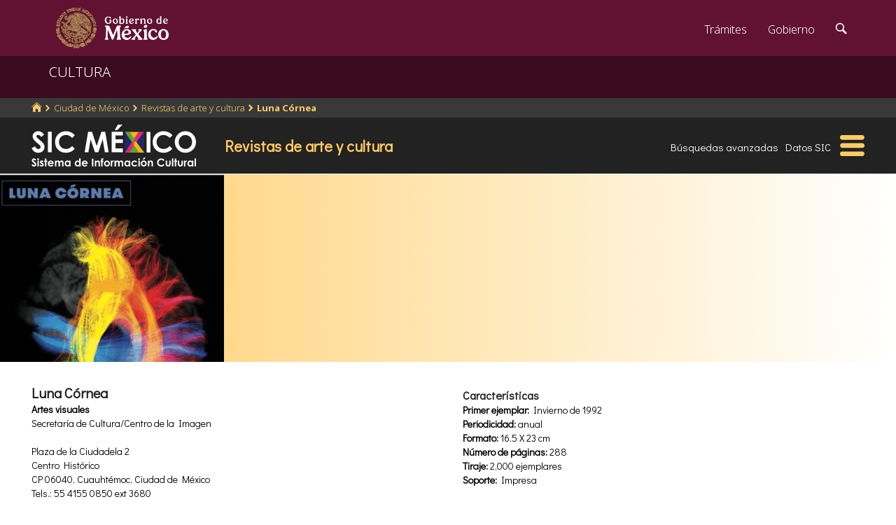

--- FILE ---
content_type: text/html; charset=utf-8
request_url: https://www.google.com/recaptcha/api2/anchor?ar=1&k=6LcMKhwUAAAAACZnqLi6YLyS6roOn9-v8RRXA_Bs&co=aHR0cHM6Ly9zaWMuZ29iLm14OjQ0Mw..&hl=en&v=PoyoqOPhxBO7pBk68S4YbpHZ&size=invisible&anchor-ms=20000&execute-ms=30000&cb=5y8bre4whq5w
body_size: 49325
content:
<!DOCTYPE HTML><html dir="ltr" lang="en"><head><meta http-equiv="Content-Type" content="text/html; charset=UTF-8">
<meta http-equiv="X-UA-Compatible" content="IE=edge">
<title>reCAPTCHA</title>
<style type="text/css">
/* cyrillic-ext */
@font-face {
  font-family: 'Roboto';
  font-style: normal;
  font-weight: 400;
  font-stretch: 100%;
  src: url(//fonts.gstatic.com/s/roboto/v48/KFO7CnqEu92Fr1ME7kSn66aGLdTylUAMa3GUBHMdazTgWw.woff2) format('woff2');
  unicode-range: U+0460-052F, U+1C80-1C8A, U+20B4, U+2DE0-2DFF, U+A640-A69F, U+FE2E-FE2F;
}
/* cyrillic */
@font-face {
  font-family: 'Roboto';
  font-style: normal;
  font-weight: 400;
  font-stretch: 100%;
  src: url(//fonts.gstatic.com/s/roboto/v48/KFO7CnqEu92Fr1ME7kSn66aGLdTylUAMa3iUBHMdazTgWw.woff2) format('woff2');
  unicode-range: U+0301, U+0400-045F, U+0490-0491, U+04B0-04B1, U+2116;
}
/* greek-ext */
@font-face {
  font-family: 'Roboto';
  font-style: normal;
  font-weight: 400;
  font-stretch: 100%;
  src: url(//fonts.gstatic.com/s/roboto/v48/KFO7CnqEu92Fr1ME7kSn66aGLdTylUAMa3CUBHMdazTgWw.woff2) format('woff2');
  unicode-range: U+1F00-1FFF;
}
/* greek */
@font-face {
  font-family: 'Roboto';
  font-style: normal;
  font-weight: 400;
  font-stretch: 100%;
  src: url(//fonts.gstatic.com/s/roboto/v48/KFO7CnqEu92Fr1ME7kSn66aGLdTylUAMa3-UBHMdazTgWw.woff2) format('woff2');
  unicode-range: U+0370-0377, U+037A-037F, U+0384-038A, U+038C, U+038E-03A1, U+03A3-03FF;
}
/* math */
@font-face {
  font-family: 'Roboto';
  font-style: normal;
  font-weight: 400;
  font-stretch: 100%;
  src: url(//fonts.gstatic.com/s/roboto/v48/KFO7CnqEu92Fr1ME7kSn66aGLdTylUAMawCUBHMdazTgWw.woff2) format('woff2');
  unicode-range: U+0302-0303, U+0305, U+0307-0308, U+0310, U+0312, U+0315, U+031A, U+0326-0327, U+032C, U+032F-0330, U+0332-0333, U+0338, U+033A, U+0346, U+034D, U+0391-03A1, U+03A3-03A9, U+03B1-03C9, U+03D1, U+03D5-03D6, U+03F0-03F1, U+03F4-03F5, U+2016-2017, U+2034-2038, U+203C, U+2040, U+2043, U+2047, U+2050, U+2057, U+205F, U+2070-2071, U+2074-208E, U+2090-209C, U+20D0-20DC, U+20E1, U+20E5-20EF, U+2100-2112, U+2114-2115, U+2117-2121, U+2123-214F, U+2190, U+2192, U+2194-21AE, U+21B0-21E5, U+21F1-21F2, U+21F4-2211, U+2213-2214, U+2216-22FF, U+2308-230B, U+2310, U+2319, U+231C-2321, U+2336-237A, U+237C, U+2395, U+239B-23B7, U+23D0, U+23DC-23E1, U+2474-2475, U+25AF, U+25B3, U+25B7, U+25BD, U+25C1, U+25CA, U+25CC, U+25FB, U+266D-266F, U+27C0-27FF, U+2900-2AFF, U+2B0E-2B11, U+2B30-2B4C, U+2BFE, U+3030, U+FF5B, U+FF5D, U+1D400-1D7FF, U+1EE00-1EEFF;
}
/* symbols */
@font-face {
  font-family: 'Roboto';
  font-style: normal;
  font-weight: 400;
  font-stretch: 100%;
  src: url(//fonts.gstatic.com/s/roboto/v48/KFO7CnqEu92Fr1ME7kSn66aGLdTylUAMaxKUBHMdazTgWw.woff2) format('woff2');
  unicode-range: U+0001-000C, U+000E-001F, U+007F-009F, U+20DD-20E0, U+20E2-20E4, U+2150-218F, U+2190, U+2192, U+2194-2199, U+21AF, U+21E6-21F0, U+21F3, U+2218-2219, U+2299, U+22C4-22C6, U+2300-243F, U+2440-244A, U+2460-24FF, U+25A0-27BF, U+2800-28FF, U+2921-2922, U+2981, U+29BF, U+29EB, U+2B00-2BFF, U+4DC0-4DFF, U+FFF9-FFFB, U+10140-1018E, U+10190-1019C, U+101A0, U+101D0-101FD, U+102E0-102FB, U+10E60-10E7E, U+1D2C0-1D2D3, U+1D2E0-1D37F, U+1F000-1F0FF, U+1F100-1F1AD, U+1F1E6-1F1FF, U+1F30D-1F30F, U+1F315, U+1F31C, U+1F31E, U+1F320-1F32C, U+1F336, U+1F378, U+1F37D, U+1F382, U+1F393-1F39F, U+1F3A7-1F3A8, U+1F3AC-1F3AF, U+1F3C2, U+1F3C4-1F3C6, U+1F3CA-1F3CE, U+1F3D4-1F3E0, U+1F3ED, U+1F3F1-1F3F3, U+1F3F5-1F3F7, U+1F408, U+1F415, U+1F41F, U+1F426, U+1F43F, U+1F441-1F442, U+1F444, U+1F446-1F449, U+1F44C-1F44E, U+1F453, U+1F46A, U+1F47D, U+1F4A3, U+1F4B0, U+1F4B3, U+1F4B9, U+1F4BB, U+1F4BF, U+1F4C8-1F4CB, U+1F4D6, U+1F4DA, U+1F4DF, U+1F4E3-1F4E6, U+1F4EA-1F4ED, U+1F4F7, U+1F4F9-1F4FB, U+1F4FD-1F4FE, U+1F503, U+1F507-1F50B, U+1F50D, U+1F512-1F513, U+1F53E-1F54A, U+1F54F-1F5FA, U+1F610, U+1F650-1F67F, U+1F687, U+1F68D, U+1F691, U+1F694, U+1F698, U+1F6AD, U+1F6B2, U+1F6B9-1F6BA, U+1F6BC, U+1F6C6-1F6CF, U+1F6D3-1F6D7, U+1F6E0-1F6EA, U+1F6F0-1F6F3, U+1F6F7-1F6FC, U+1F700-1F7FF, U+1F800-1F80B, U+1F810-1F847, U+1F850-1F859, U+1F860-1F887, U+1F890-1F8AD, U+1F8B0-1F8BB, U+1F8C0-1F8C1, U+1F900-1F90B, U+1F93B, U+1F946, U+1F984, U+1F996, U+1F9E9, U+1FA00-1FA6F, U+1FA70-1FA7C, U+1FA80-1FA89, U+1FA8F-1FAC6, U+1FACE-1FADC, U+1FADF-1FAE9, U+1FAF0-1FAF8, U+1FB00-1FBFF;
}
/* vietnamese */
@font-face {
  font-family: 'Roboto';
  font-style: normal;
  font-weight: 400;
  font-stretch: 100%;
  src: url(//fonts.gstatic.com/s/roboto/v48/KFO7CnqEu92Fr1ME7kSn66aGLdTylUAMa3OUBHMdazTgWw.woff2) format('woff2');
  unicode-range: U+0102-0103, U+0110-0111, U+0128-0129, U+0168-0169, U+01A0-01A1, U+01AF-01B0, U+0300-0301, U+0303-0304, U+0308-0309, U+0323, U+0329, U+1EA0-1EF9, U+20AB;
}
/* latin-ext */
@font-face {
  font-family: 'Roboto';
  font-style: normal;
  font-weight: 400;
  font-stretch: 100%;
  src: url(//fonts.gstatic.com/s/roboto/v48/KFO7CnqEu92Fr1ME7kSn66aGLdTylUAMa3KUBHMdazTgWw.woff2) format('woff2');
  unicode-range: U+0100-02BA, U+02BD-02C5, U+02C7-02CC, U+02CE-02D7, U+02DD-02FF, U+0304, U+0308, U+0329, U+1D00-1DBF, U+1E00-1E9F, U+1EF2-1EFF, U+2020, U+20A0-20AB, U+20AD-20C0, U+2113, U+2C60-2C7F, U+A720-A7FF;
}
/* latin */
@font-face {
  font-family: 'Roboto';
  font-style: normal;
  font-weight: 400;
  font-stretch: 100%;
  src: url(//fonts.gstatic.com/s/roboto/v48/KFO7CnqEu92Fr1ME7kSn66aGLdTylUAMa3yUBHMdazQ.woff2) format('woff2');
  unicode-range: U+0000-00FF, U+0131, U+0152-0153, U+02BB-02BC, U+02C6, U+02DA, U+02DC, U+0304, U+0308, U+0329, U+2000-206F, U+20AC, U+2122, U+2191, U+2193, U+2212, U+2215, U+FEFF, U+FFFD;
}
/* cyrillic-ext */
@font-face {
  font-family: 'Roboto';
  font-style: normal;
  font-weight: 500;
  font-stretch: 100%;
  src: url(//fonts.gstatic.com/s/roboto/v48/KFO7CnqEu92Fr1ME7kSn66aGLdTylUAMa3GUBHMdazTgWw.woff2) format('woff2');
  unicode-range: U+0460-052F, U+1C80-1C8A, U+20B4, U+2DE0-2DFF, U+A640-A69F, U+FE2E-FE2F;
}
/* cyrillic */
@font-face {
  font-family: 'Roboto';
  font-style: normal;
  font-weight: 500;
  font-stretch: 100%;
  src: url(//fonts.gstatic.com/s/roboto/v48/KFO7CnqEu92Fr1ME7kSn66aGLdTylUAMa3iUBHMdazTgWw.woff2) format('woff2');
  unicode-range: U+0301, U+0400-045F, U+0490-0491, U+04B0-04B1, U+2116;
}
/* greek-ext */
@font-face {
  font-family: 'Roboto';
  font-style: normal;
  font-weight: 500;
  font-stretch: 100%;
  src: url(//fonts.gstatic.com/s/roboto/v48/KFO7CnqEu92Fr1ME7kSn66aGLdTylUAMa3CUBHMdazTgWw.woff2) format('woff2');
  unicode-range: U+1F00-1FFF;
}
/* greek */
@font-face {
  font-family: 'Roboto';
  font-style: normal;
  font-weight: 500;
  font-stretch: 100%;
  src: url(//fonts.gstatic.com/s/roboto/v48/KFO7CnqEu92Fr1ME7kSn66aGLdTylUAMa3-UBHMdazTgWw.woff2) format('woff2');
  unicode-range: U+0370-0377, U+037A-037F, U+0384-038A, U+038C, U+038E-03A1, U+03A3-03FF;
}
/* math */
@font-face {
  font-family: 'Roboto';
  font-style: normal;
  font-weight: 500;
  font-stretch: 100%;
  src: url(//fonts.gstatic.com/s/roboto/v48/KFO7CnqEu92Fr1ME7kSn66aGLdTylUAMawCUBHMdazTgWw.woff2) format('woff2');
  unicode-range: U+0302-0303, U+0305, U+0307-0308, U+0310, U+0312, U+0315, U+031A, U+0326-0327, U+032C, U+032F-0330, U+0332-0333, U+0338, U+033A, U+0346, U+034D, U+0391-03A1, U+03A3-03A9, U+03B1-03C9, U+03D1, U+03D5-03D6, U+03F0-03F1, U+03F4-03F5, U+2016-2017, U+2034-2038, U+203C, U+2040, U+2043, U+2047, U+2050, U+2057, U+205F, U+2070-2071, U+2074-208E, U+2090-209C, U+20D0-20DC, U+20E1, U+20E5-20EF, U+2100-2112, U+2114-2115, U+2117-2121, U+2123-214F, U+2190, U+2192, U+2194-21AE, U+21B0-21E5, U+21F1-21F2, U+21F4-2211, U+2213-2214, U+2216-22FF, U+2308-230B, U+2310, U+2319, U+231C-2321, U+2336-237A, U+237C, U+2395, U+239B-23B7, U+23D0, U+23DC-23E1, U+2474-2475, U+25AF, U+25B3, U+25B7, U+25BD, U+25C1, U+25CA, U+25CC, U+25FB, U+266D-266F, U+27C0-27FF, U+2900-2AFF, U+2B0E-2B11, U+2B30-2B4C, U+2BFE, U+3030, U+FF5B, U+FF5D, U+1D400-1D7FF, U+1EE00-1EEFF;
}
/* symbols */
@font-face {
  font-family: 'Roboto';
  font-style: normal;
  font-weight: 500;
  font-stretch: 100%;
  src: url(//fonts.gstatic.com/s/roboto/v48/KFO7CnqEu92Fr1ME7kSn66aGLdTylUAMaxKUBHMdazTgWw.woff2) format('woff2');
  unicode-range: U+0001-000C, U+000E-001F, U+007F-009F, U+20DD-20E0, U+20E2-20E4, U+2150-218F, U+2190, U+2192, U+2194-2199, U+21AF, U+21E6-21F0, U+21F3, U+2218-2219, U+2299, U+22C4-22C6, U+2300-243F, U+2440-244A, U+2460-24FF, U+25A0-27BF, U+2800-28FF, U+2921-2922, U+2981, U+29BF, U+29EB, U+2B00-2BFF, U+4DC0-4DFF, U+FFF9-FFFB, U+10140-1018E, U+10190-1019C, U+101A0, U+101D0-101FD, U+102E0-102FB, U+10E60-10E7E, U+1D2C0-1D2D3, U+1D2E0-1D37F, U+1F000-1F0FF, U+1F100-1F1AD, U+1F1E6-1F1FF, U+1F30D-1F30F, U+1F315, U+1F31C, U+1F31E, U+1F320-1F32C, U+1F336, U+1F378, U+1F37D, U+1F382, U+1F393-1F39F, U+1F3A7-1F3A8, U+1F3AC-1F3AF, U+1F3C2, U+1F3C4-1F3C6, U+1F3CA-1F3CE, U+1F3D4-1F3E0, U+1F3ED, U+1F3F1-1F3F3, U+1F3F5-1F3F7, U+1F408, U+1F415, U+1F41F, U+1F426, U+1F43F, U+1F441-1F442, U+1F444, U+1F446-1F449, U+1F44C-1F44E, U+1F453, U+1F46A, U+1F47D, U+1F4A3, U+1F4B0, U+1F4B3, U+1F4B9, U+1F4BB, U+1F4BF, U+1F4C8-1F4CB, U+1F4D6, U+1F4DA, U+1F4DF, U+1F4E3-1F4E6, U+1F4EA-1F4ED, U+1F4F7, U+1F4F9-1F4FB, U+1F4FD-1F4FE, U+1F503, U+1F507-1F50B, U+1F50D, U+1F512-1F513, U+1F53E-1F54A, U+1F54F-1F5FA, U+1F610, U+1F650-1F67F, U+1F687, U+1F68D, U+1F691, U+1F694, U+1F698, U+1F6AD, U+1F6B2, U+1F6B9-1F6BA, U+1F6BC, U+1F6C6-1F6CF, U+1F6D3-1F6D7, U+1F6E0-1F6EA, U+1F6F0-1F6F3, U+1F6F7-1F6FC, U+1F700-1F7FF, U+1F800-1F80B, U+1F810-1F847, U+1F850-1F859, U+1F860-1F887, U+1F890-1F8AD, U+1F8B0-1F8BB, U+1F8C0-1F8C1, U+1F900-1F90B, U+1F93B, U+1F946, U+1F984, U+1F996, U+1F9E9, U+1FA00-1FA6F, U+1FA70-1FA7C, U+1FA80-1FA89, U+1FA8F-1FAC6, U+1FACE-1FADC, U+1FADF-1FAE9, U+1FAF0-1FAF8, U+1FB00-1FBFF;
}
/* vietnamese */
@font-face {
  font-family: 'Roboto';
  font-style: normal;
  font-weight: 500;
  font-stretch: 100%;
  src: url(//fonts.gstatic.com/s/roboto/v48/KFO7CnqEu92Fr1ME7kSn66aGLdTylUAMa3OUBHMdazTgWw.woff2) format('woff2');
  unicode-range: U+0102-0103, U+0110-0111, U+0128-0129, U+0168-0169, U+01A0-01A1, U+01AF-01B0, U+0300-0301, U+0303-0304, U+0308-0309, U+0323, U+0329, U+1EA0-1EF9, U+20AB;
}
/* latin-ext */
@font-face {
  font-family: 'Roboto';
  font-style: normal;
  font-weight: 500;
  font-stretch: 100%;
  src: url(//fonts.gstatic.com/s/roboto/v48/KFO7CnqEu92Fr1ME7kSn66aGLdTylUAMa3KUBHMdazTgWw.woff2) format('woff2');
  unicode-range: U+0100-02BA, U+02BD-02C5, U+02C7-02CC, U+02CE-02D7, U+02DD-02FF, U+0304, U+0308, U+0329, U+1D00-1DBF, U+1E00-1E9F, U+1EF2-1EFF, U+2020, U+20A0-20AB, U+20AD-20C0, U+2113, U+2C60-2C7F, U+A720-A7FF;
}
/* latin */
@font-face {
  font-family: 'Roboto';
  font-style: normal;
  font-weight: 500;
  font-stretch: 100%;
  src: url(//fonts.gstatic.com/s/roboto/v48/KFO7CnqEu92Fr1ME7kSn66aGLdTylUAMa3yUBHMdazQ.woff2) format('woff2');
  unicode-range: U+0000-00FF, U+0131, U+0152-0153, U+02BB-02BC, U+02C6, U+02DA, U+02DC, U+0304, U+0308, U+0329, U+2000-206F, U+20AC, U+2122, U+2191, U+2193, U+2212, U+2215, U+FEFF, U+FFFD;
}
/* cyrillic-ext */
@font-face {
  font-family: 'Roboto';
  font-style: normal;
  font-weight: 900;
  font-stretch: 100%;
  src: url(//fonts.gstatic.com/s/roboto/v48/KFO7CnqEu92Fr1ME7kSn66aGLdTylUAMa3GUBHMdazTgWw.woff2) format('woff2');
  unicode-range: U+0460-052F, U+1C80-1C8A, U+20B4, U+2DE0-2DFF, U+A640-A69F, U+FE2E-FE2F;
}
/* cyrillic */
@font-face {
  font-family: 'Roboto';
  font-style: normal;
  font-weight: 900;
  font-stretch: 100%;
  src: url(//fonts.gstatic.com/s/roboto/v48/KFO7CnqEu92Fr1ME7kSn66aGLdTylUAMa3iUBHMdazTgWw.woff2) format('woff2');
  unicode-range: U+0301, U+0400-045F, U+0490-0491, U+04B0-04B1, U+2116;
}
/* greek-ext */
@font-face {
  font-family: 'Roboto';
  font-style: normal;
  font-weight: 900;
  font-stretch: 100%;
  src: url(//fonts.gstatic.com/s/roboto/v48/KFO7CnqEu92Fr1ME7kSn66aGLdTylUAMa3CUBHMdazTgWw.woff2) format('woff2');
  unicode-range: U+1F00-1FFF;
}
/* greek */
@font-face {
  font-family: 'Roboto';
  font-style: normal;
  font-weight: 900;
  font-stretch: 100%;
  src: url(//fonts.gstatic.com/s/roboto/v48/KFO7CnqEu92Fr1ME7kSn66aGLdTylUAMa3-UBHMdazTgWw.woff2) format('woff2');
  unicode-range: U+0370-0377, U+037A-037F, U+0384-038A, U+038C, U+038E-03A1, U+03A3-03FF;
}
/* math */
@font-face {
  font-family: 'Roboto';
  font-style: normal;
  font-weight: 900;
  font-stretch: 100%;
  src: url(//fonts.gstatic.com/s/roboto/v48/KFO7CnqEu92Fr1ME7kSn66aGLdTylUAMawCUBHMdazTgWw.woff2) format('woff2');
  unicode-range: U+0302-0303, U+0305, U+0307-0308, U+0310, U+0312, U+0315, U+031A, U+0326-0327, U+032C, U+032F-0330, U+0332-0333, U+0338, U+033A, U+0346, U+034D, U+0391-03A1, U+03A3-03A9, U+03B1-03C9, U+03D1, U+03D5-03D6, U+03F0-03F1, U+03F4-03F5, U+2016-2017, U+2034-2038, U+203C, U+2040, U+2043, U+2047, U+2050, U+2057, U+205F, U+2070-2071, U+2074-208E, U+2090-209C, U+20D0-20DC, U+20E1, U+20E5-20EF, U+2100-2112, U+2114-2115, U+2117-2121, U+2123-214F, U+2190, U+2192, U+2194-21AE, U+21B0-21E5, U+21F1-21F2, U+21F4-2211, U+2213-2214, U+2216-22FF, U+2308-230B, U+2310, U+2319, U+231C-2321, U+2336-237A, U+237C, U+2395, U+239B-23B7, U+23D0, U+23DC-23E1, U+2474-2475, U+25AF, U+25B3, U+25B7, U+25BD, U+25C1, U+25CA, U+25CC, U+25FB, U+266D-266F, U+27C0-27FF, U+2900-2AFF, U+2B0E-2B11, U+2B30-2B4C, U+2BFE, U+3030, U+FF5B, U+FF5D, U+1D400-1D7FF, U+1EE00-1EEFF;
}
/* symbols */
@font-face {
  font-family: 'Roboto';
  font-style: normal;
  font-weight: 900;
  font-stretch: 100%;
  src: url(//fonts.gstatic.com/s/roboto/v48/KFO7CnqEu92Fr1ME7kSn66aGLdTylUAMaxKUBHMdazTgWw.woff2) format('woff2');
  unicode-range: U+0001-000C, U+000E-001F, U+007F-009F, U+20DD-20E0, U+20E2-20E4, U+2150-218F, U+2190, U+2192, U+2194-2199, U+21AF, U+21E6-21F0, U+21F3, U+2218-2219, U+2299, U+22C4-22C6, U+2300-243F, U+2440-244A, U+2460-24FF, U+25A0-27BF, U+2800-28FF, U+2921-2922, U+2981, U+29BF, U+29EB, U+2B00-2BFF, U+4DC0-4DFF, U+FFF9-FFFB, U+10140-1018E, U+10190-1019C, U+101A0, U+101D0-101FD, U+102E0-102FB, U+10E60-10E7E, U+1D2C0-1D2D3, U+1D2E0-1D37F, U+1F000-1F0FF, U+1F100-1F1AD, U+1F1E6-1F1FF, U+1F30D-1F30F, U+1F315, U+1F31C, U+1F31E, U+1F320-1F32C, U+1F336, U+1F378, U+1F37D, U+1F382, U+1F393-1F39F, U+1F3A7-1F3A8, U+1F3AC-1F3AF, U+1F3C2, U+1F3C4-1F3C6, U+1F3CA-1F3CE, U+1F3D4-1F3E0, U+1F3ED, U+1F3F1-1F3F3, U+1F3F5-1F3F7, U+1F408, U+1F415, U+1F41F, U+1F426, U+1F43F, U+1F441-1F442, U+1F444, U+1F446-1F449, U+1F44C-1F44E, U+1F453, U+1F46A, U+1F47D, U+1F4A3, U+1F4B0, U+1F4B3, U+1F4B9, U+1F4BB, U+1F4BF, U+1F4C8-1F4CB, U+1F4D6, U+1F4DA, U+1F4DF, U+1F4E3-1F4E6, U+1F4EA-1F4ED, U+1F4F7, U+1F4F9-1F4FB, U+1F4FD-1F4FE, U+1F503, U+1F507-1F50B, U+1F50D, U+1F512-1F513, U+1F53E-1F54A, U+1F54F-1F5FA, U+1F610, U+1F650-1F67F, U+1F687, U+1F68D, U+1F691, U+1F694, U+1F698, U+1F6AD, U+1F6B2, U+1F6B9-1F6BA, U+1F6BC, U+1F6C6-1F6CF, U+1F6D3-1F6D7, U+1F6E0-1F6EA, U+1F6F0-1F6F3, U+1F6F7-1F6FC, U+1F700-1F7FF, U+1F800-1F80B, U+1F810-1F847, U+1F850-1F859, U+1F860-1F887, U+1F890-1F8AD, U+1F8B0-1F8BB, U+1F8C0-1F8C1, U+1F900-1F90B, U+1F93B, U+1F946, U+1F984, U+1F996, U+1F9E9, U+1FA00-1FA6F, U+1FA70-1FA7C, U+1FA80-1FA89, U+1FA8F-1FAC6, U+1FACE-1FADC, U+1FADF-1FAE9, U+1FAF0-1FAF8, U+1FB00-1FBFF;
}
/* vietnamese */
@font-face {
  font-family: 'Roboto';
  font-style: normal;
  font-weight: 900;
  font-stretch: 100%;
  src: url(//fonts.gstatic.com/s/roboto/v48/KFO7CnqEu92Fr1ME7kSn66aGLdTylUAMa3OUBHMdazTgWw.woff2) format('woff2');
  unicode-range: U+0102-0103, U+0110-0111, U+0128-0129, U+0168-0169, U+01A0-01A1, U+01AF-01B0, U+0300-0301, U+0303-0304, U+0308-0309, U+0323, U+0329, U+1EA0-1EF9, U+20AB;
}
/* latin-ext */
@font-face {
  font-family: 'Roboto';
  font-style: normal;
  font-weight: 900;
  font-stretch: 100%;
  src: url(//fonts.gstatic.com/s/roboto/v48/KFO7CnqEu92Fr1ME7kSn66aGLdTylUAMa3KUBHMdazTgWw.woff2) format('woff2');
  unicode-range: U+0100-02BA, U+02BD-02C5, U+02C7-02CC, U+02CE-02D7, U+02DD-02FF, U+0304, U+0308, U+0329, U+1D00-1DBF, U+1E00-1E9F, U+1EF2-1EFF, U+2020, U+20A0-20AB, U+20AD-20C0, U+2113, U+2C60-2C7F, U+A720-A7FF;
}
/* latin */
@font-face {
  font-family: 'Roboto';
  font-style: normal;
  font-weight: 900;
  font-stretch: 100%;
  src: url(//fonts.gstatic.com/s/roboto/v48/KFO7CnqEu92Fr1ME7kSn66aGLdTylUAMa3yUBHMdazQ.woff2) format('woff2');
  unicode-range: U+0000-00FF, U+0131, U+0152-0153, U+02BB-02BC, U+02C6, U+02DA, U+02DC, U+0304, U+0308, U+0329, U+2000-206F, U+20AC, U+2122, U+2191, U+2193, U+2212, U+2215, U+FEFF, U+FFFD;
}

</style>
<link rel="stylesheet" type="text/css" href="https://www.gstatic.com/recaptcha/releases/PoyoqOPhxBO7pBk68S4YbpHZ/styles__ltr.css">
<script nonce="l-mFrnl6jIEtpaTTBMYuww" type="text/javascript">window['__recaptcha_api'] = 'https://www.google.com/recaptcha/api2/';</script>
<script type="text/javascript" src="https://www.gstatic.com/recaptcha/releases/PoyoqOPhxBO7pBk68S4YbpHZ/recaptcha__en.js" nonce="l-mFrnl6jIEtpaTTBMYuww">
      
    </script></head>
<body><div id="rc-anchor-alert" class="rc-anchor-alert"></div>
<input type="hidden" id="recaptcha-token" value="[base64]">
<script type="text/javascript" nonce="l-mFrnl6jIEtpaTTBMYuww">
      recaptcha.anchor.Main.init("[\x22ainput\x22,[\x22bgdata\x22,\x22\x22,\[base64]/[base64]/[base64]/ZyhXLGgpOnEoW04sMjEsbF0sVywwKSxoKSxmYWxzZSxmYWxzZSl9Y2F0Y2goayl7RygzNTgsVyk/[base64]/[base64]/[base64]/[base64]/[base64]/[base64]/[base64]/bmV3IEJbT10oRFswXSk6dz09Mj9uZXcgQltPXShEWzBdLERbMV0pOnc9PTM/bmV3IEJbT10oRFswXSxEWzFdLERbMl0pOnc9PTQ/[base64]/[base64]/[base64]/[base64]/[base64]\\u003d\x22,\[base64]\\u003d\\u003d\x22,\x22wrhcw7LDo8KYI8KhT8KPYQ7DisKCw6AUAWLChsOQEFPDsSbDpVXCt2wBSgvCtwTDvFNNKkVdV8OMWcOvw5J4BmvCuwtxCcKifjVawrsXw5fDnsK4IsKdwojCssKPw5l8w7hKA8KMN2/DjMOoUcO3w7jDkQnChcODwr0iCsOTPirCgsOTMHhwIsOWw7rCiTjDqcOEFGUIwofDqlLCpcOIwqzDgcOPYQbDhcKtwqDCrFPCgEIMw4fDscK3wqo0w7kKwrzChcKJwqbDvWbDmsKNwonDnkhlwrhBw781w4nDv8KBXsKRw5sQPMOcd8KeTB/[base64]/[base64]/ChcORFHwCw580Ux90QsKuwqfCuFRzFMOSw6jCvMKjwo/DpgXCrcO1w4HDhMOZfcOywpXDjcOtKsKOwpLDlcOjw5AjV8Oxwrwqw4TCkDxkwrAcw4sZwrQhSAbCiSNbw7kqcMOPY8ORY8KFw5RkDcKMfsK7w5rCg8O3RcKdw6XClTopfhvCqGnDiz/CpMKFwpFlwrk2wpEEE8KpwqJww5hTHWvCi8OgwrPCgcOwwofDm8OJwoHDmWTCicKrw5Vcw48Ow67DmGvCvSnCgAA0dcO2w4d5w7DDmijDmXLCkQYrNUzDmm7Ds3Q6w4MaVUrCnMOrw7/Dg8OFwqVjPMOgNcOkHMONQ8KzwoM4w4A9LcOVw5oLwovDoGIcBcOTQsOoPsKrEhPCpMKiKRHCv8KTwp7CoWDCnm0gYcO+worClRsMbAxJwrbCq8OcwqUMw5USwr/CjiA4w57Dt8OowqYuIGnDhsKIM1N9Hn7Du8KRw6sow7N5M8KKS2jCv3YmQ8KAw6zDj0dCPl0Ew6DCvg12wrUGwpjCkUzDmkVrGsK6SlbCusKrwqk/axvDpjfCpBpUwrHDhcKuacOHw7xTw7rCisKPI2ogIMONw7bCusKURcOLZwDDh1U1V8K6w5/CngV7w64iwpw6R0PDrcOyRB3DnGRiecOtw5IeZkXCn0nDiMKIw7PDlh3Cu8K8w5pGwqnDlhZhO0gJNW9Uw4Mzw43CrgDCmwnDnVBow4pdcUciADXDpMOcN8O0w4omI1d/Ty7Dt8O7a1BhbWEIUsO7fsKyIxRqVzTCoMOuUsKgKF1wcht+UAAxwp/Dt2xaI8K/wpLCnx/CmldUw6Q/woE/MGwyw4DCrFLCr2DDnMOyw7Eew6EYUMOyw5sOw6bCnMKDNHPDqMKvcsKbHMKXw5XDj8OVw6DCuj/DgB0vVUnCiiZ8Lk/[base64]/CjcOJwrzCt2nDiMO0w5bCjsOWFGJ/TSjCiQLDicKrLS7DlRbDpQjDrMO3w5Vcwpwuw4bCnMKsw4fCvcKtY0DCqMKNw5B8CQIxwo0XBcO6EcKpecKAwpBywq/DmMOJw55uCMO4wpnDrX58wqvCnMKPB8KawoUmKMKPZ8KIGMOnbMOfw6DDm1HDrcKqbsKRQD3CmivDm3AFwqF7wpHCtHnDu3bCi8KXDsO7SQ/CuMOxL8KvD8OLJRzDg8OCw6PCpQJlJsO+D8K5w4vDnyDDjMOgwpLCkcKfYsKMwpfCi8O8w4XCrzMiQsO2asOqDBZPZ8OqXgLDuTjDlMKYXsOTQ8KpwpbCvsO8OibCsMOiwoDCvzsZw7XDqB5sE8OeBX1jwrnDkFbDpsKCw53DucK4w6R6dcKZwp/Cv8O1E8O6wocawqPDpMKEwoPCkcKLKRUdwpwxdGjDhm7CsnrCoiHDsmbDm8OORSglwqTCrlTDvnMyZSPDi8OmGMOBw7DCoMKJH8OWw7fDlcO6w5VPUF44SFExSx4Aw6TDksOUwpbDikEEYSMXwqbCmSJHc8Oue1VKfsOWH1UJcibCr8OxwowkF07DhEPDt1/[base64]/Ch1PCjyo8wpPDjzHCmsOieXXCv8OIT1jCh8KoH3piw4fDgMO5wobDjcODOnIrRMKjw4Z4CXtXwpEYDsKZX8K/w6RZWsKjAg4PYsOVAsKLw4XCtMOVw6s+SMK7Ai/CosOQCSHDvcKQwovCokPCosOWEnpyPMOVw5LDgl47w4fCpMOgV8Okw5xYNMKgd2/ChcKOwqfCozvCsl41wpMhcU0UwqbCthZ5w7lmwqDCv8Ktw6XCqsOkSGMQwrRFwpF1MsKnZG/ChyzCiAZLwqvCnsKGIsKCPmhXwo9jwqTChjMNNRQGDXdVwrzCqcOTAsO+w7LDjsKgPgR6cA98S2bDozHCn8OLc03CosOfOsKQSMOfw78Mw5EuwqzCjRpoecOPwocResOmw53Ck8OMGMOPdTbCosO/GQTCsMK/EcOuw5jDnWTCpsOLw4LClFfCng/CvnjDqDkLwr8Kw5sYFcOfwr0pHAoiwqjCkzfCsMONW8K/[base64]/[base64]/Cr3JHwo3Cg2UpQF1SUcOywqQQw7Vew79+fnXCiH4Hwo5cSVnCvlLDqiXDqMOFwp7CunFlXsO/w5PDksOTXgMIW2V8wpAZb8OlwojCmX8hwpEkXEonw5kNwp3CphkbSg96w65hScO0BMKmwoTDrsKtw7hmw43CghHDn8OYwrYUZcKXwqRxw4F8AFZLw5VRdMKLOhPDr8O/DMOMesK6AcOyP8OWag7CpcOuNsOfw6I1EToEwrbDhWXDliHDvcOOIX/[base64]/DvMKoIEjCiQnCs2x4w6/CpcO2QydNSUo0woc+w4bCjzYFwqRgaMKRw5Yew5NIw6rCiydkw51Kwq/[base64]/[base64]/[base64]/DrghbO8OxESZ4wrDDhcO4wrbDsDdlbsK9f8Ouw5tTfsOBK1Juw5YkbcOBw4IMw74xwqXDtUhkw5bCgsKgw4zCocOEEG0WF8OhPR/DnUfDuiUYwqHCssKnwrfDlCHDr8KjAS3Dj8KCwp3CmMOfQi/CgHPCt10dwqXDo8KZAsKOU8Kjw6dvwo7Ck8OLwr4gw4fCgcK5w4DCpDrDvW9UacOywocgeHHCisKzw4LChsOww7PCiFbCt8KAwobCvA3CuMKPw6fCocKhw49yDiNnEMOZwqYnwo0nc8O0LWhrRcKNWFjDjcOoB8K3w6TCpB/Cpx1EZmRYwqXDlDYkVU/CicK1MD3Dm8OAw5ZwZULCpSbDiMOBw5cFwrzDm8O/STzDqMO5w5QndcKpwpbDpsK+NQAVDHfDn3s/wpNLAcKUDcOGwpsFwqItw6zDu8OLIsKVw5pEwo7CmcKbwrMxw6XCmmPDrMOEPVBvwpfCh2YSDMOgS8Ohwp7CisOKw5vDqzjCl8OCeiQmwpnDpQzCvXPDrE/[base64]/Dqh/[base64]/UsK8w7nCi3cPwox8w5A5wrjCmsKQw5BwRnjDghfDhCHCg8OTCMKiwo5Nw7rCvsONeQ3Cv1LDnl7Ci1HDocO8XMOMKcK0KlfCv8K7w7HChcKKS8KMw7PCpsOvb8KTQcOgN8OhwphEDMORQcOXw77Cu8OGw6cSw68Ywqkkwow3w4rDpsK/wo7ChcKaSAkuGiMRaERHw5gdw4XDucO8w4bCvGrChcOIQQYRwrtNEmkkw7hRUnjDvzDCrTgPwpNmw6wNwqBtw5k7wrzDlRVWKMO9w7LDmyF8wrXCoUDDv8K8ecKywpHDpMK/[base64]/[base64]/CkMKmwqvCtGciKMKIw7ZuwrPCjsKMZ8KwFR3CkCLDpi7DkXgDOcK0eE7CusKkwpJywrIYd8K7wojCgSjCtsOHBFzCvVY3EMKlVcKxIW7CoyDCsHLDoH5yWsKxwrLDqyBgD31Peh95QkdDw6ZaBCjDs1PDlcKnw5/CvlwYMHnDiRx/f1vCssK4w4p8VcOUcn0UwqdBfl1Xw77Dv8OKw4zCpDMKwq1SdmwAw4Bawp3ChyB2wrpJJ8KNw5/CtMOWw7gbwqpPdcKaw7XDocKDFsOXwrjDkUfDtA/Ch8KdwrHDhDIzMlJ7woHDlSPDmcKJDxHCpSZSw53DmirCuWs8w5NIwrjDssOlwoA+wqbDvlLDnsOnw75hDw0Uw6odbMKKwq/[base64]/DkVQqS8Ohb8ORLsK+w67DlXFxScKiacOfU1rCiAbDv3fDlQJ3Z0DDrm47w77Dv2bCgWsxUcKXw4LDm8Ojw5vCjgc0GsO6Ty5Aw65sw4/[base64]/Dp8OLEFjCiMOJw5DDucOkRsK1w6Niw6kbMGEVCzlBEGLDjSldwo4hwrXCk8KgwoXCtsK4K8OEwrpRc8KCZMOlw7LCtDNIMV7CnCLDuxzDk8Kjw7XDtsOmwpRdw74MeT/[base64]/CkxsnwrrDuMKbw4DCqFnDiD3ClMOmw7Ubw4LDpEU7DMOZw50Lw7TCtBTDmDvDosOMw6LDmh7CnMOpw4DDqEXDlsK6wrnCiMKQw6DDkHs9A8OSw5hcw6rCicONWnDCjMKXVnrCrBrDnAYMwojDhzbDiV3Dh8K7O1rCu8K5w5plecKWHCE/I1fDt1AzwrtaCx3DmlnDqMO1wr8Ewp9Ew5pgH8Obwq1gMsK6wrsjeicBw6HDkcO6AcOSaDhkwqpiWMKMwrd2JzV9w5nDgsKjwoY/[base64]/[base64]/[base64]/CgsK2w4UDw4sUfsKiwo/[base64]/DumHDg0MDwrXDgEIFwrFdw6AtOsOkwoE6M3fCusKbw5luXDAvPMKqw7bDqF1Wbz/DpDjCkMOswplsw4bCvD3DpMOZecO2w7TCrMOrw7oHw7Rgw53Cn8OhwrtLw6Y2worChMKfHMOqV8Owf1kfdMOswpvCksO4DMKcw6/ClHTCssKfXw7DusO6GSFbwrh7IcOGRMOVfMKKOcKMw7nCqSFZwq1Kw6gIwokcw4XCmMK8wprDkkXDtk3Djn51eMOHc8OAwpZew5zDoSjDlcO7dsOjw5kbcxliw5ITwpwDdMKIw6c5PB0Ww4XCkBQwGsOfW2vCqAYkwrAJKXXDhcOdDMOOw5HChTUJw5/[base64]/w63DscO2esOFOivCtcOFOWA1w4YwZTXDlF7CkFcXTsOjaEHDj2HCs8KQwrbCn8KYdU1gwqzCrMKRw50Rwrgqw6jDqhTCocKPw4thw65ww69xw4YuHsK2CmzDu8KhwrfDksKeZ8KawrrDsDIVUMOALkLDsUI7QcK9JMOPw4B2ZmlbwrU/wqTCgcOEQSLCrsOHAMKhG8Okw6LDnjVtBcOowoRSCi7Dt2LCn23DuMKbwqsJD0rCp8O9wqvDsAFrW8OEw6rCjcK5Sl3ClsOUwppjMldXw50Mw5fDq8OYHMOYw7LCoMO0woEcw50YwqJVwpfCmsKadcKgMXjCq8KMGVMNCy3CuDp5MD/CpsKiYMOPwo41w4tNw657w63CgcKzwqx3w5LCh8Kkw4s5w6zDs8Odwqc8HsONJ8OBJ8OLMl5LEjzCqsOINcKmw6vDh8Kuw6fCgFczwqnCj3lManHChl/DonzCgsODVCzCgMK4Fy87w4bCisKowrsyWsORwqFzw7QGwp5rSjZBRcKUwppvwp/CvHHDrcK5Ay7CgG7DoMKVwoMWaHIybB/DucOeWMKbZ8KJfcO6w7YlwqbDssK3JMO/wo5mLcKKETTDlWRMwrrCssKCw58nw4HDvMKgwoNaJsKlI8KUTsKhX8OBWjfDpCNvw4ZqwpzDlghDwr/[base64]/Dg8OUw5c7w7zCty9nMzjCjsOOw7lGfcKBw7jDp8KMw6vCkx8/wpNGdDV4cVZTwp0ow4x1w4dQN8KlDMO/w5/DolpiIMOmw5/[base64]/CocKGw6HChsKCwrN6AxHDgsKAw4zDhWsMP8KQw4zDojVGwo4rH058w50/DGnCmSA3w79RJF5bw57CglY0wqgYLsKxdhHCuX3CmcKMw4fDvcKpTsKewqsWwoTCu8Kowpd5CsOSwrvCmsK5M8KpZzvDs8OMRS/Ch1BtE8Kewp7Cl8OkRMKQQ8KwwrvCr2bDqz/DhhrChwDCvcO/HCUOw4dOw7DDvcKgCyvDpnPCsQ8zw4HCksKfK8K/wrcfw6Q5wqLDh8OcS8OMKkbCj8Kaw5DChDHCmUvCqsOxw5tKKMO6Z2tERMKYPcKtNMKVFhUQIsKUw4QyI3vCjsKnesOnw58OwpE5QU5Qw4xuwq/Dk8KnUcKLwpEww7HCucKJw5PDnVoOS8Kzw63DnVHDgsKDw78pwoVvwrbCjMOKw67CsS98w7JHwr5Lw6LCiELDhSwAHiZAD8KSw74CXcO5wq/DmWfDl8OXw5BTScOObF7CtcKAOzojbgEawqViwp1mbVjCv8KydEvCqMOaLlktwoxtDsOIw53CiyHCnGPCtTLDscK6wqPCvsOpZMKES3/Dk1tWwoFvXMO4wqcbwr0ILsOsQxLDlcK/bsKDwrnDhsKYQgU+LcK8woLDrEZewq7DmGrCqcO8bcOcOQfCmybCoQHDsMOiNGTDtw4xwr4nD1h0K8Oxw41fLsKkw5TChWvCt1PDssKOw4bDtjg3w7/CvBl9ZsKCwqvDtDvDnjp5wpLDjFQhwp3CjMKaZcOnRMKQw6zCj3ZCcTnDhnt+wrRzIVnCnh4ywp7Ch8O/R0dtw51ew7B4wrZJw5UxKcOJa8OLwrUkw7kMQFvDqH4gEMOGwqnCsjtZwqE8wq3DuMO+B8OhN8OTBgYiw4Amw5/Dh8O1I8OFKGsoP8O0RRPDmWHDjz/[base64]/[base64]/C2bCgsKrIildwpVSwqrCv8OkTkDChjHCkMKbwqTCmcK6HDfCgknDiVjCh8OzRWHCiQJYPUvDqyo+wpTDlcOnTE7DvRIIwoDCicK8wrbDkMKIRCMTYA1IWsKHwrl4ZMKoDz4iw4wDw4vDlgLDtMOQwqoMXUUawot5w7IYw5/DmUzDrMOYw6Zkw6oKw67DszEBGGbChi3Cg3omZBcAecKQwoxReMOawoTCm8KSPMOYwq3DlsOWF00ILA/DjMKuw58TTwvComQzJBENGMOKFCnCjcKzwqoVQiIbMwHDu8KGU8KtNMK2wrPCl8OTO0zDp07DnT4vw6nClMOxfmDCpB4HY0HDoCktwrQjEMO7NBzDsAXDjMKOf0wMPmzCvD0Iw5A/enAuwpJ+wrw5blHDuMO4wrDDiGUscsOVOsK6SMKzC0ENNMKUPsKVwrYPw4/Cs3lkGhDDgBQ/MMKSA155LyINM1JUKjrCuhTDiFPDsiYlwqBaw755GMO2JGtuM8K1w7LDlsOgw5nCuSdTw6Q/H8KUW8OSFQ3CpVVcw5JpLXfDviPCnMO6w57CjXRyUx7DnS1fXMOSwrZcBwZncUkRUydnNHTDu1rDl8KqBB3Cig/DpzjCsgfDnjvCkiLCvxjDtsOCKsKjO2bDusKZQ2YrPCJBZhfDi2N1ayNQdcKgw6fDucOBSsOlTsOuAMKnVzc5f15fw5LCqcKzHE49wo/[base64]/CmcKBOcOvJj/DtDkMwrbCgAHCkGUdRcK1w7LCrwvClsKvBcKIbi8eT8KwwrsZLnXDnxTCkndpPMOPEsOqwrXDqyHDtsOHdD3DqA3Cp0MgcsKewoTCmybCjT3Com/Du2vDumHCsxRMAGXCgcK6XsOswoLCmcOAeCEawrPDm8OEwrdtdRUXKcKLwpxgdcOJw7V1wq/Cr8KmBUgWwrrCvz4fw6bDngJjwqYhwqB3VFvCqsOJw4nCi8KKYi7ColDCjsKTIsOQwr1lRjPCkV/DvmoSMMO5w7JvRMKSagPCnlrDqBdkw5x3BSLDp8Kuwqo0wo3Dm2HDm081HRxmZcOTancCwrNHaMOBw5V+w4BfdBRww5kCw4jCmsO1O8OowrfCiCPDhlU6T1zDrcK3MTZJw6bCijnCiMOSwqwPTjnDmcOQMn/[base64]/wp8+dcOhTsOuR8OkQcOpwoozbcOeVz9dw4bDqjI1w6Fqwq3DkwHDgMOQAMONJgLCt8KJw5LDslRDw60SaQU9w7BFV8KmD8OQw79jIB1cwoxFPV/CqEN9X8OGUBY2LsKxw5XDsjlFe8O/V8KJU8K6JzfDsnbDvMOhwprDg8KWwovDoMOzY8KDwr0fbMO3w7I/wpfCtyIywqxVwq/[base64]/CscOow5Upw6HDisKIV2Bfw4MZSsOpc8OnSF/DtHcIw6oHwqvDlMKyEsKdCl1LwqrDs2ddwqLCusOUwrzDvWEJYFTClsKLw4huLWVJOcKWLQBow7ZywoEhW0jDp8O4M8OiwoFww7d0w6U1w4tkw44rw4/Cn1zCjmkKAsOMGTs9esOQAcKkD0vCrQ4BakNKJEAbP8K2wp9Ew6gKwoPDtsKnJcK5BMO/w5zCncKcVBLCksObw6TDkCUrwo5xw5LCpsKwKMOxCcOULjg6wqpyZcOCEHApwq3DuQfCqFJMwpxbGA3Dv8KYPVVBAyDDnMOLwrs2E8KIw43CoMO4w5rDgTcYXifCvMOmwr/Cm3AMwovDrMOHwokpwrvDnsKUwpTCjsKsaR4+w6HCmHLDnn4XwqbCocK3wqwsaMK3wpBPL8KqwrAHCMKpwpXCh8KPaMOQNcKvw7HCg2jDvcKzw7Era8O/[base64]/[base64]/Cn8OZw5/DkS/Cj8KlTMKRGgMub8Kowrh+NMOXwp1fQsOfw4pNbcKCBMOOw6hWJcOIOMK3wqTCvVdaw64qaX3Dp23CncKswqHDrFdYGjbDnMK9w5wZw5bDicOfw4jDqCTCkEo9RxscAsKdwoZ5VsKcw7/CrsKLTMKZP8KewrELwofDh37Cq8KJKyg5FlDCr8K1DcOBw7fDjcOTYh/[base64]/CrMKpwpfDnVbCgMOtTcKrw7/DvDBoeGgCPVTCq8KVw4NDw7h2wpcnCsKjKsKHwqLDhjHDiCRUw4gINz7DncOXwolsXRlVfMKaw4gzJsKBExJFw6E0wrtTPT/CvMO/w4nCmsO0FyUHw6fDh8Kew4/CvFfDrzfDhGHCg8O8wop4w4o9w4fDkz3CrBdawpsHaHPDlsKQGhLDiMO2NEbCk8KXVsK0XU/Dg8KQwrvDngofNMKgwpbCogEww5FAwq3DiRMRw5gwVAkqb8O6wot3woMJw6s3UGpdw7BtwpIZZTtuD8OqwrfDgXBQw694ey4MREXDqsKBw710XsKAdMOpJ8KCAMO4wp/DlAcTwpPDgsKTJMKNwrQQK8O9UUZiJWVzwolAwpRbPMOHCVbDtgIUdcOmwr/DjMKFw5scHDzDtcOaYWhpB8KIwrrCusKpw6fDjcOewq7CpcO8wqXCm0tNdMK3wpQQSiITw5LDkQHDvsKEw6HDvcO+TsOJwqPCtMKmwqTCkA59woQpbMKMwpR2wrZmw5/DssOgSkDCj1HCuCB9wrIyPMOjwr7Do8K4cMOFw5LCj8Kfw69XDyrDlsKew4/Ct8OMPW3Dp0Z1wovDoDI5w47CiWrCmEpYewdcXsOSDWBkWRLDk0vCmcODwoPCpMO1CknCqG/CvzI8USLCvcOTw6sEw5Zmwr57woRwdRTCpH/[base64]/DvcKEDMK4JSvDuMKXf0JjCAAUX8OnYXYzwoojHsOSw5DDlGZMPDHCtTnCnUkTTcKWw7pwP1RKZEDCr8Oqw4JLFsOxcsOqTkdTw4x9w67DhTzCpsOHw4bCncOCwobCmDIFw6nDq0E5w57DisK1UcOXw4vCtcKiI1TDh8KaE8K/FMK/wo8iCcO8NWXDicKfUAzDsMO/wrTDnsObNsK8w6bDjl7CncKZCMKiwro1LiLDmcOra8OIwoBAwqBCw4M2FMKFcW59wpR6w4kdE8Kywp/DuWkHIMOGZjFbwrvCtcOFwr4Xw61kw5Ivwr7CtsKDC8OgOsOFwoJOwrTCpFjClcKCHkpzFMO/NMK/XldtVX7Cp8OXXMKmwrtxN8KBwoVrwphRwqRwZMKJwoHCn8O5wrNTBcKKf8OQMSXDhcK/wq/[base64]/a8Odw63DqxpXw4Qkw6XCphR8w77DhibCnsO4w6LDicKQw4HCssKfY8KQO8OtGsKfw6MMwrx/w7VJw7DClsOFw6wvY8KwbmfCpxfCmRrDtsKGwoLCpnfCuMOxdTtoQynCohHDn8OzA8KjZHzCvMKeIHM2V8Ote0TDtMKOCMOHw7dvMGNNw7PCtsOyw6HCuAJtwrfDrMKdaMOiNcO/A2TDsGg0fijDsDbCpS/[base64]/[base64]/DnFdFwptLwrTDvgctwp3CvEdywoLDqsOMCyEMI8KCw6BGNFXDj3fDksKEwr8mwp/Cp33DrsKdw7wHeC8lwrIpw4HCn8KdcsKkwpDDqsKGw70Qw5rCjMO8wpVEK8K/[base64]/[base64]/CjD/Cil0KCsKswqzChMOcw61hw4k5w69dWMOFUcKed8KAwo4XecKewqsoMAXCgsK+ScKRw6/Cu8O9MsKQAD7CrlJkw4VsExXChDQFCMKpwo3Dh23DvB99E8O3dDfCsA/DgMOaVsO9wq/Dg2orGsOJZsKpwrorwpbDuXTDoRA5w67CpcOVe8ONJ8OCw49Pw4FTK8O4Hisjw5AbOB/DiMKWw7RXGcOowrXDnEREK8OqwrbDpcOgw7rDhwwXV8KfK8KNwqolYWsbw4ItwqXDisKqwoEhVT7CmATDjMKbw5R+wrVBw7vCjQRUCcOZOw5Lw6/DuVrDr8OfwrFCwqTCjMOaPwV9QMOfwo/DksKuIsKfw5lDw4ckwoZDasObw7fCrcO1w6zCusOLwr9qIsOeK2rCsnpqw7sawr1VI8KqMyU/OjLCq8KLa19QOSU6w7Newp7CgmTDgU44w7E2N8KIGcK2w4J+EMKAEHREwp3CvsKNK8Ojwo/[base64]/wpZgI3sWMmtswoLCgXLCgcKHbFLClEnCkl0CUXjDuCUQBsKbesO+H37DqAvDvsK8wodGwr4INAHCu8Kxw4EaAnvChS3Dt2hJH8Oww4DDgh9Bw7nCtMOVNFg/w4LCvMOje0DCoW47w4ZddMKETsKDwpHDunPDjsKEwpzCicKHw6JaUMOGwrrCpjcVw5nCk8O4fDPCvhE0G3zCvVHDn8O6w5lScRDDuGbDlsOTwroaw53DlDjDsX8mwonCnX3Ck8KIEQE+GGvCjWbDvMO7wr/[base64]/Dt8OUWcKbwollHA5fwprDkcKHcilDI8OWUcOvPGrCtcOswocgMMOyGRYqw4TCusOUYcO/w5rClGXCgRgzQAB4Z1jDsMOcw5XCnHBDecOpQsKNwrHDisOCcMOTw5QzfcOEwpE5w55Dwp3CscO6KMKBwpDCnMKqQsO0wozCmsOcw7HDpxLDvhFhw79ocMKdwr3CvMK5esO6w6nDtcO6OzI/[base64]/[base64]/wozCgwNywpsdJArDpA7DqjTDm8OMPxYyw7vDi8O9w6HDpcOFwqzCjMOrGRXCgsKJw6fDmFMnwpvCo17Dv8OtU8KZwpHCkMKMVzLDl2XCgsK/KsK2wr/Du3w8wrjDoMOaw68sKcKxM3nCusKCdVVZw4DCtCAbT8OWwqkFRcKWw5cLwp8Lw6U4wpYFXMK5w7nCrMKxwrfDgsKJBW/DjkrDqmHCnh9PwoHCtQMjfsKWw7lKY8KCMwk+HhxBFsOawqbDiMK+w5zCl8KUVsO9N0A5P8KqTVkzwrHDrcO8w43DjcO5w58hw5IdKcODwpvDvxzDlEU9w79Iw6lewrrCp2krI2phwq11w6/Cm8KaRG4MLMOkwocUNmBFwo1Xw5oDAVRlwp3CrFfCtFFLUcOVcBvCmMOTDHxEM0nDjcOcwonCqSozDcOsw7rClGJbVHPCuFTDtS54wrNxHcOCworCq8KFLxkkw7TCrjjCqhVewpEBw4LDqVYcTUQUw6PCvsOrD8KOUmTClgvDicO7wrnDum8YUsKANS/[base64]/TsK2Dn3CkFDCjMKNwoc9YsKDZgETb8Kew4fCpQfDqMKaI8O6w6fDtMKCwocEbT/CsVvDuCEFw7hVwpvDpsKbw4nCi8KYw4fDoDdQQ8KFeVYzYUfDpSUbwpvDv3DCsU3CmcOOwo9tw59bOcKZZcOPe8Kiw6xHejvDuMKRw6FbbsOvXyXClMK4wpLDv8OtXA/CuDslfcKlw6HDhmDCoHHDmA3CrcKDPcOYw75QHcO0diMLNsOKw5XDt8Knwpl1dmzDucOww6/Cnz/DilnDrHknH8OYc8OdwoLClsOFwoPDkAvDk8KHY8KGV0PDocKSwpdHR3nDnRzCt8KuYAlVw7h4w49sw6dNw4XCqsOyUcOJw6PDhcOyTAoLwooMw4QxaMO/FndkwrBXwovCusOPXQFZKcOVwpLCqcOCwp3CvRs8QsOqMcKdQyM1TXnCqG4Yw5XDgcKhwrnCpMK6w4/Dn8KowpUowozCvBwnwosaOyBQScKFw4PDhRrCqgbCsyFAw6/[base64]/[base64]/[base64]/Du0wiw55gTsKdXCXDoAMcP1YPXsObwrrClE1yw4HDqsK+wozDhVVAIlw1w6PDnBzDkUASNQRBHMKSwoYHRMOPw6/Dh0EuOcOUwqnCi8KhasOdJcO1wpsAR8O2ADAaasOvw6fCocK0wqkhw7kpQXzCmQDDpMKCw4rDkcOiaTEkZiAvNk3DpWfCtzDDtCAGwpDChEXCmSnDj8KIw6ZBwoM6EjxhAMOSwq7DkAUSwqXCmgJ4wq/ClWkPw7EYw79Swqpcw6fCuMKcfcOCwpcHYXRkw6XDulDCmcKqZm5JwqXCgDQIQMKYBmNjKghgbcOkw6PDqcOVTsKWw4bCnhTDgQPDvRslw6LDrH/DoUHCvcO1J3MNwpDDjwfDujPCsMKpbzIOe8K3w4JcLA7DmcKxw5XCi8KNdsOqwoNrPgMhEz/CpSHChMO/EsKWQU/CsWl1acKEwpBKw5lzwrnDocKzwpbCg8K+OsOnYj/DlcOvwrvChwRGwpstSsKCw5hKbsOQbEvCsFLDoTMhNsOjbHPDpcKzw6nChDTDpjzClMKXWXNlwofCnC7CqwfCtnpYD8KPWsOWJkfDtcKgwoDDv8KCXSLCmncaG8OQUcOhw5Zgw67Cs8O0K8Khw4TCqy/[base64]/[base64]/DvMOsEAbDmV7CjcKzPHTCpsO8w47DoHIMwpNuw5dUGMKqEVl/YSUWw5FDwrvDkCcdTsOrEsK1KMOQw73CoMKKN13CvMKpVcKURsOqwqYNwrkuwrnCvsOcwqxiw4TDl8OJw7kUwpjDt3rCiT8dwqsnwoVew7DDnAcHQ8Kzw5/CqcOuYFVQS8K3w4gkw5jClyNnwqLDusOfw6XCkcOqworDuMKuBsKvw79nw5www7tYw7zCoTJLw4PCoh3DgxTDvxV1dMOtwp0Hw7g1CsOOwqLDksKcXR3ChC8IXw/Cr8O9EsKJwoLDizLCpXsYVcO8w6h/w5IQOCYXw4jDg8OUQ8OVVsKtwqhowq3DgUvDk8KlYhDDnwDCjMOQw6hvGxDCg1dkwoo2w6wXHljDqsOkw5xpMzLCvMKhQA7DumwMwpjCogDCqArDigUgwrzDly/DvgdbPn5Mw77DjiDChMK9TQwsSsOjBH7CjcOmw7LDtBTCpMK1DC0BwrFOwolFDhjDoHLCjsOpwqoUwrXDl07DplslwpvDmlpwNlZjwp9rwpHCs8OOwrZwwoRbecOtKV0IBVECQlXDqMKcwr4Kw5Ejw57DusK0a8KuYcONC0/CjjLDrsOlYl4kC1MNw7FYBz3Dj8OIcMOswo/CuG7DjsK2w4bClcOQwonDuXDDmsKZUF7Dr8K7wojDlsKjw4zCtsO9GDPCoH/[base64]/wpbDi8OHdz7CjcKpMyjCuzQve8OUwrHDgcKlw5JKH3FQZmPCi8Kbw4IgfsKlOVDDpsK/TkDChMOfw4RMGcKvDMKqbMKgIMKnwoBBwqjCmA8Cwrljw7vDnQpuw7zCsGg7wofDsV9mN8ONwqpQw6/[base64]/[base64]/DmDFUw7DCknnCnQQrwoHDm0bCugd4w4fCv0s+w6tMw4DDiBTDrzJqw5vCiFQ3EWhRZF/DiTcUFMO8cmLCp8OuYMORwpx8CsKewovCk8O7w7XCmwnCsFMlOycbJW4pw6nDoDxOaw3Co1Zrwq3Ck8OPwrZrCsK9wpDDhEVrIsKfGHfCuHzCglwZw53CnsKsEVBAw53DkRHDo8OLZsKgwodLw6AhwosLDsOfQMO/w6rDkcKDNhh0w5bDscKsw7YKUMOrw6XCkVzCu8Opw7xWw67DrcKMwqHCmcKcw47CmsKXw4JQw57Dm8O4cUAWC8K/w73DrMOfw44tFh41woFeGx7CpwDDh8KLw47Ck8KPCMKWdjbDsk0Bwqx+w7RUwo3CoirDiMOAOhDDtEPDucKdwq7DpALCkB/CqcO4wpFXNxfChzczwq9kw6pYw5tfEMKNJzt4w4fDmMK2w7nCuwPCpibCtjrCrnDCh0dne8OOXlJMCcOfwoXClAhjwrLCpwjDssOUEcK7N3vDrsK2w73CoCbDiQITw67Cvis0YERmwrBPHsOTHcKqw6vCmj/CsmXCr8KPfMK5EiJych8Fw7HDr8OGwrDDp0EdGijDmUV6U8OxKRlfZ0TDrF7Dmn0uwrgAw5cfYsKLw6Vjw4cSw657MsOKDnQ/OVLDolrCshEVey4hUTbDv8Kyw5sXwpDDjsKKw7N7wqjCksK1MwF0woDCggTDr1BPbcOLUsKIwoHCiMKswpbCssObeVHDgcOxR3bDoBl+QXJywo9ewogcw4fDmMKqw6/[base64]/Dnk/CtMO9SMKMw4XCl8KLUMKZUMOIXzLDo8KTQGjDlcKNCMOCdE/CtcO4dcOow5NSecKhw5rCsH9bwok+bBcFwp7DiEnCgsOHwr/DqMKBDildw5HDusOjwrvCm1XCuwNawpg3ZcO6acKWwqfCgsKdw77CpnXCoMOsX8KGOMKUwo7DsGdKQ21ZfcKwScKoA8KPwqfCosO1w6UFw79yw4/[base64]/[base64]/LB/CssO1fcK2w4HCgQHDtsOrcxcFHMOlQzAEQ8ObARTDlAQPFsKww47Ck8KfdljDtkfDvMOXwpzCrcKle8Oow6rDvgDDuMKLwrxgwpMINhbDnBMWwqVnwrtePGZew6bCk8KNMcO/[base64]/CuXUqwpvCmFZsbsK/ScK4fcKewqwNwqrDnMOBOCXDrDXDrm3CiQbDsh/DnD3Ci1TCq8KBG8ORMMKkT8KRakvCq3tvwpzCt0YOPnoxLy7DjU7DrD3Dv8KMDmp2wr9uwpJww4HDrsO1ekIKw5DCn8K6wpTDpsK+wp/DtcOjWnDCnAcQJMKLwrPDhF1PwpoDd3fChiFqw7TCu8OMYRvCh8KkacO4w7jDnws+H8OtwpPCgSRpGcORw7IEw7ZSw43Dow/CrR82CMOTw4sgw6oyw6wtPcOeFx7ChcKXw54XHcKzeMKVdE7Dk8K1chcKw7hiw47CsMKSBSrCqcOVHsOYWMK/PsOSVMKBa8OywpvCvVNCwqh8eMKpG8K/w7tvw5xScsOYYcKhecOBNcKBw70UJGrCqQXDgMOgwqLCt8OgTcKhw6fDhcKcw79lB8KNLsOGw60Rw6d3wpd0w7Nnw5PDrcOswoHDq25UfMKcP8KKw5JKwpDChsK+w4EYWQZpw6LDo2N8AArCokgEFcOaw7YxwojCn050wr3DuyzDtMOOwojDi8OPw4/CosKbwpVTXsKDKjrCjsOuPcKuZ8Kswq8ew6jDuFU4wo7DqU5tw53DrEx8cCLDvWXCi8OSwofDhcO0w4VAPDN2w5HCpMKZP8KzwoUZwrHChsKww7HDo8KJa8Klw6jDhRoGwoheAxU3w69xBMO6UWVVw5c/wovCiEkHwqTCicKAEQ8weQTCixvCm8O7worCl8KxwoYWXxd9w5PDthvCvcOVak9hw57CgcKxwqxCOVorwr/Dj1zCvMONwpgFWsOoccK+wp7Csm3CqcOZwq9mwrsHUMOYw6IabMK9w7vCucOmwr3CrGLChsKHwoB2w7Bvwp18J8Kew6orw67DiCJZXxzDssOlwoUkOGsOw7jDkRPCncKqw6EBw5bDkBjDhCxzTUPDuVbDvWMtbU/DkzPCiMKAwofChMKpwr0JQsOBXsOhw4vDmCXCkUrDmyLDgRvCuXLCtMO9w59TwqdFw5FdcA3CncOEwpvDmMKkw67CsGXCnMKWw7hNCAUbwoJjw6c+UA/CqsO9w7QMw4NnKDDDicKdfsO5Rlogwoh7JFTDmsKtwqDDp8OdZk3CgCHChMOveMKLB8KRw5fCnsK/KG51wp/Cn8K7D8KxHBjCpVjCu8Ofw64hK2/[base64]/CoF/Dr1zCqMKwZ8Ogw5HChMOJc8OFdADCpsOIwrlnw4QWecO3wqPDnD7CkcKFShVPwqBGwrHDlTLDijrCpR9YwrkOGwjCo8KnwpjDkcKWQ8OYwr3CoQLDuBhuJybCogwMSWl5wpXDhMO/d8Kiw5Qhwq7CokTCq8OEGkfCu8ORwoXCg3kow7BpwrzCv3HDoMOQwrAbwoQTDhzDqBXCjsKVw4Ejw5zDncKhwo7CjMKJIhUgwpTDrEB0AkfCr8KpV8OeEMKzwqV4RsK4YMK5w7gREXpjHB1cwp/[base64]/DqBQqOMORWELCvcKXw4U/[base64]/DmcOxKcOsK8KDGGEFwqzDrcKHZQZeGcOaw7IvwovDq3PDsHPDt8OBwoUUQggvdHQ5w5Z1w58jwrVOw7xUK2I1MWbCqVghwohBwpZswq/[base64]\\u003d\x22],null,[\x22conf\x22,null,\x226LcMKhwUAAAAACZnqLi6YLyS6roOn9-v8RRXA_Bs\x22,0,null,null,null,1,[21,125,63,73,95,87,41,43,42,83,102,105,109,121],[1017145,304],0,null,null,null,null,0,null,0,null,700,1,null,0,\[base64]/76lBhnEnQkZnOKMAhnM8xEZ\x22,0,0,null,null,1,null,0,0,null,null,null,0],\x22https://sic.gob.mx:443\x22,null,[3,1,1],null,null,null,0,3600,[\x22https://www.google.com/intl/en/policies/privacy/\x22,\x22https://www.google.com/intl/en/policies/terms/\x22],\x22CzaYfMKHosuoAIYqt9c2uj7KgR+9pn2uhnba5JE/g0M\\u003d\x22,0,0,null,1,1769382549765,0,0,[216,240],null,[220,162],\x22RC-DvjqnCxsH6RHXg\x22,null,null,null,null,null,\x220dAFcWeA6U5lhvvuB6GqL3VeN_SyIjE02zvKQrgeyT5V9ICSN9-aM2qvd2JH549HDN1jBnYvPcSPbR3-FjIf04U03YEvnfGWjR1w\x22,1769465349855]");
    </script></body></html>